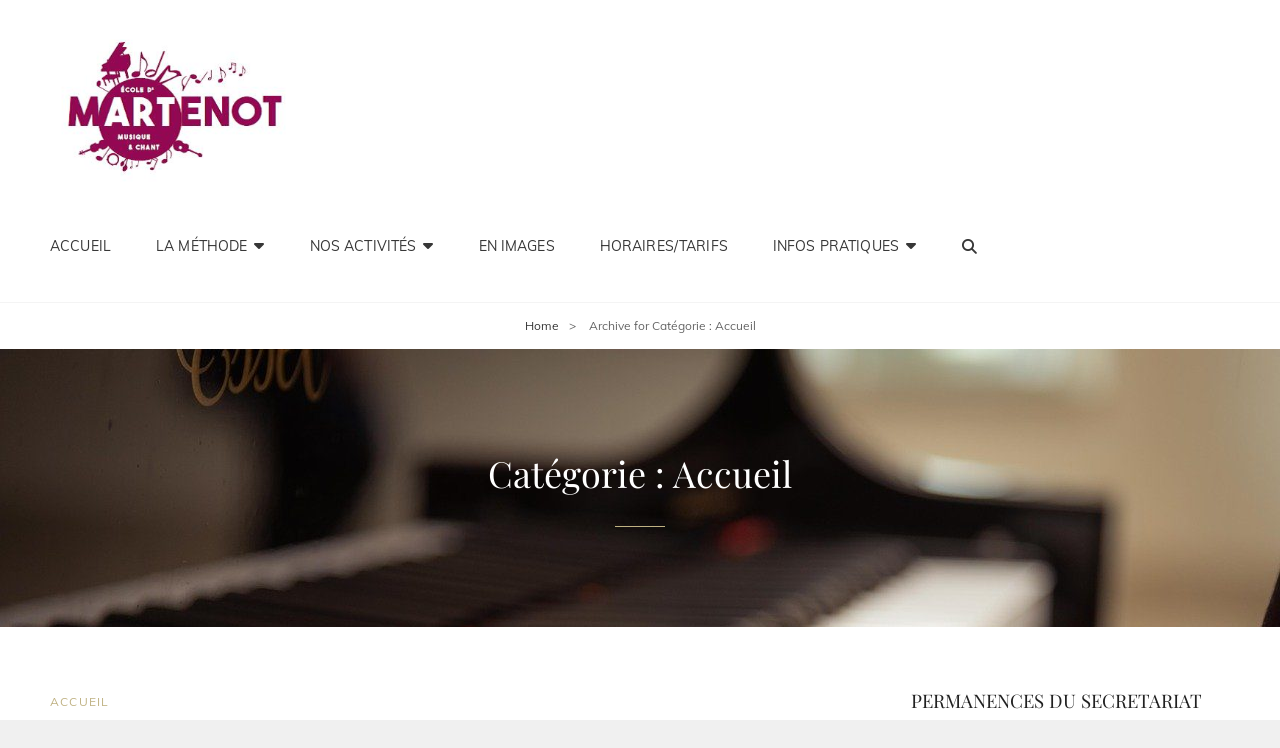

--- FILE ---
content_type: text/html; charset=UTF-8
request_url: https://www.ecole-musique-martenot.fr/category/accueil
body_size: 13036
content:
<!doctype html>
<html lang="fr-FR">
<head>
	<meta charset="UTF-8">
	<meta name="viewport" content="width=device-width, initial-scale=1">
	<link rel="profile" href="http://gmpg.org/xfn/11">
	<script>(function(html){html.className = html.className.replace(/\bno-js\b/,'js')})(document.documentElement);</script>
<title>Accueil &#8211; Ecole de Musique</title>
<meta name='robots' content='max-image-preview:large' />
	<style>img:is([sizes="auto" i], [sizes^="auto," i]) { contain-intrinsic-size: 3000px 1500px }</style>
	<link rel="alternate" type="application/rss+xml" title="Ecole de Musique &raquo; Flux" href="https://www.ecole-musique-martenot.fr/feed" />
<link rel="alternate" type="application/rss+xml" title="Ecole de Musique &raquo; Flux des commentaires" href="https://www.ecole-musique-martenot.fr/comments/feed" />
<link rel="alternate" type="application/rss+xml" title="Ecole de Musique &raquo; Flux de la catégorie Accueil" href="https://www.ecole-musique-martenot.fr/category/accueil/feed" />
		<!-- This site uses the Google Analytics by MonsterInsights plugin v9.10.0 - Using Analytics tracking - https://www.monsterinsights.com/ -->
		<!-- Remarque : MonsterInsights n’est actuellement pas configuré sur ce site. Le propriétaire doit authentifier son compte Google Analytics dans les réglages de MonsterInsights.  -->
					<!-- No tracking code set -->
				<!-- / Google Analytics by MonsterInsights -->
		<script type="text/javascript">
/* <![CDATA[ */
window._wpemojiSettings = {"baseUrl":"https:\/\/s.w.org\/images\/core\/emoji\/16.0.1\/72x72\/","ext":".png","svgUrl":"https:\/\/s.w.org\/images\/core\/emoji\/16.0.1\/svg\/","svgExt":".svg","source":{"concatemoji":"https:\/\/www.ecole-musique-martenot.fr\/wp-includes\/js\/wp-emoji-release.min.js?ver=6.8.3"}};
/*! This file is auto-generated */
!function(s,n){var o,i,e;function c(e){try{var t={supportTests:e,timestamp:(new Date).valueOf()};sessionStorage.setItem(o,JSON.stringify(t))}catch(e){}}function p(e,t,n){e.clearRect(0,0,e.canvas.width,e.canvas.height),e.fillText(t,0,0);var t=new Uint32Array(e.getImageData(0,0,e.canvas.width,e.canvas.height).data),a=(e.clearRect(0,0,e.canvas.width,e.canvas.height),e.fillText(n,0,0),new Uint32Array(e.getImageData(0,0,e.canvas.width,e.canvas.height).data));return t.every(function(e,t){return e===a[t]})}function u(e,t){e.clearRect(0,0,e.canvas.width,e.canvas.height),e.fillText(t,0,0);for(var n=e.getImageData(16,16,1,1),a=0;a<n.data.length;a++)if(0!==n.data[a])return!1;return!0}function f(e,t,n,a){switch(t){case"flag":return n(e,"\ud83c\udff3\ufe0f\u200d\u26a7\ufe0f","\ud83c\udff3\ufe0f\u200b\u26a7\ufe0f")?!1:!n(e,"\ud83c\udde8\ud83c\uddf6","\ud83c\udde8\u200b\ud83c\uddf6")&&!n(e,"\ud83c\udff4\udb40\udc67\udb40\udc62\udb40\udc65\udb40\udc6e\udb40\udc67\udb40\udc7f","\ud83c\udff4\u200b\udb40\udc67\u200b\udb40\udc62\u200b\udb40\udc65\u200b\udb40\udc6e\u200b\udb40\udc67\u200b\udb40\udc7f");case"emoji":return!a(e,"\ud83e\udedf")}return!1}function g(e,t,n,a){var r="undefined"!=typeof WorkerGlobalScope&&self instanceof WorkerGlobalScope?new OffscreenCanvas(300,150):s.createElement("canvas"),o=r.getContext("2d",{willReadFrequently:!0}),i=(o.textBaseline="top",o.font="600 32px Arial",{});return e.forEach(function(e){i[e]=t(o,e,n,a)}),i}function t(e){var t=s.createElement("script");t.src=e,t.defer=!0,s.head.appendChild(t)}"undefined"!=typeof Promise&&(o="wpEmojiSettingsSupports",i=["flag","emoji"],n.supports={everything:!0,everythingExceptFlag:!0},e=new Promise(function(e){s.addEventListener("DOMContentLoaded",e,{once:!0})}),new Promise(function(t){var n=function(){try{var e=JSON.parse(sessionStorage.getItem(o));if("object"==typeof e&&"number"==typeof e.timestamp&&(new Date).valueOf()<e.timestamp+604800&&"object"==typeof e.supportTests)return e.supportTests}catch(e){}return null}();if(!n){if("undefined"!=typeof Worker&&"undefined"!=typeof OffscreenCanvas&&"undefined"!=typeof URL&&URL.createObjectURL&&"undefined"!=typeof Blob)try{var e="postMessage("+g.toString()+"("+[JSON.stringify(i),f.toString(),p.toString(),u.toString()].join(",")+"));",a=new Blob([e],{type:"text/javascript"}),r=new Worker(URL.createObjectURL(a),{name:"wpTestEmojiSupports"});return void(r.onmessage=function(e){c(n=e.data),r.terminate(),t(n)})}catch(e){}c(n=g(i,f,p,u))}t(n)}).then(function(e){for(var t in e)n.supports[t]=e[t],n.supports.everything=n.supports.everything&&n.supports[t],"flag"!==t&&(n.supports.everythingExceptFlag=n.supports.everythingExceptFlag&&n.supports[t]);n.supports.everythingExceptFlag=n.supports.everythingExceptFlag&&!n.supports.flag,n.DOMReady=!1,n.readyCallback=function(){n.DOMReady=!0}}).then(function(){return e}).then(function(){var e;n.supports.everything||(n.readyCallback(),(e=n.source||{}).concatemoji?t(e.concatemoji):e.wpemoji&&e.twemoji&&(t(e.twemoji),t(e.wpemoji)))}))}((window,document),window._wpemojiSettings);
/* ]]> */
</script>
<style id='wp-emoji-styles-inline-css' type='text/css'>

	img.wp-smiley, img.emoji {
		display: inline !important;
		border: none !important;
		box-shadow: none !important;
		height: 1em !important;
		width: 1em !important;
		margin: 0 0.07em !important;
		vertical-align: -0.1em !important;
		background: none !important;
		padding: 0 !important;
	}
</style>
<link rel='stylesheet' id='wp-block-library-css' href='https://www.ecole-musique-martenot.fr/wp-includes/css/dist/block-library/style.min.css?ver=6.8.3' type='text/css' media='all' />
<style id='wp-block-library-theme-inline-css' type='text/css'>
.wp-block-audio :where(figcaption){color:#555;font-size:13px;text-align:center}.is-dark-theme .wp-block-audio :where(figcaption){color:#ffffffa6}.wp-block-audio{margin:0 0 1em}.wp-block-code{border:1px solid #ccc;border-radius:4px;font-family:Menlo,Consolas,monaco,monospace;padding:.8em 1em}.wp-block-embed :where(figcaption){color:#555;font-size:13px;text-align:center}.is-dark-theme .wp-block-embed :where(figcaption){color:#ffffffa6}.wp-block-embed{margin:0 0 1em}.blocks-gallery-caption{color:#555;font-size:13px;text-align:center}.is-dark-theme .blocks-gallery-caption{color:#ffffffa6}:root :where(.wp-block-image figcaption){color:#555;font-size:13px;text-align:center}.is-dark-theme :root :where(.wp-block-image figcaption){color:#ffffffa6}.wp-block-image{margin:0 0 1em}.wp-block-pullquote{border-bottom:4px solid;border-top:4px solid;color:currentColor;margin-bottom:1.75em}.wp-block-pullquote cite,.wp-block-pullquote footer,.wp-block-pullquote__citation{color:currentColor;font-size:.8125em;font-style:normal;text-transform:uppercase}.wp-block-quote{border-left:.25em solid;margin:0 0 1.75em;padding-left:1em}.wp-block-quote cite,.wp-block-quote footer{color:currentColor;font-size:.8125em;font-style:normal;position:relative}.wp-block-quote:where(.has-text-align-right){border-left:none;border-right:.25em solid;padding-left:0;padding-right:1em}.wp-block-quote:where(.has-text-align-center){border:none;padding-left:0}.wp-block-quote.is-large,.wp-block-quote.is-style-large,.wp-block-quote:where(.is-style-plain){border:none}.wp-block-search .wp-block-search__label{font-weight:700}.wp-block-search__button{border:1px solid #ccc;padding:.375em .625em}:where(.wp-block-group.has-background){padding:1.25em 2.375em}.wp-block-separator.has-css-opacity{opacity:.4}.wp-block-separator{border:none;border-bottom:2px solid;margin-left:auto;margin-right:auto}.wp-block-separator.has-alpha-channel-opacity{opacity:1}.wp-block-separator:not(.is-style-wide):not(.is-style-dots){width:100px}.wp-block-separator.has-background:not(.is-style-dots){border-bottom:none;height:1px}.wp-block-separator.has-background:not(.is-style-wide):not(.is-style-dots){height:2px}.wp-block-table{margin:0 0 1em}.wp-block-table td,.wp-block-table th{word-break:normal}.wp-block-table :where(figcaption){color:#555;font-size:13px;text-align:center}.is-dark-theme .wp-block-table :where(figcaption){color:#ffffffa6}.wp-block-video :where(figcaption){color:#555;font-size:13px;text-align:center}.is-dark-theme .wp-block-video :where(figcaption){color:#ffffffa6}.wp-block-video{margin:0 0 1em}:root :where(.wp-block-template-part.has-background){margin-bottom:0;margin-top:0;padding:1.25em 2.375em}
</style>
<style id='classic-theme-styles-inline-css' type='text/css'>
/*! This file is auto-generated */
.wp-block-button__link{color:#fff;background-color:#32373c;border-radius:9999px;box-shadow:none;text-decoration:none;padding:calc(.667em + 2px) calc(1.333em + 2px);font-size:1.125em}.wp-block-file__button{background:#32373c;color:#fff;text-decoration:none}
</style>
<style id='global-styles-inline-css' type='text/css'>
:root{--wp--preset--aspect-ratio--square: 1;--wp--preset--aspect-ratio--4-3: 4/3;--wp--preset--aspect-ratio--3-4: 3/4;--wp--preset--aspect-ratio--3-2: 3/2;--wp--preset--aspect-ratio--2-3: 2/3;--wp--preset--aspect-ratio--16-9: 16/9;--wp--preset--aspect-ratio--9-16: 9/16;--wp--preset--color--black: #000000;--wp--preset--color--cyan-bluish-gray: #abb8c3;--wp--preset--color--white: #ffffff;--wp--preset--color--pale-pink: #f78da7;--wp--preset--color--vivid-red: #cf2e2e;--wp--preset--color--luminous-vivid-orange: #ff6900;--wp--preset--color--luminous-vivid-amber: #fcb900;--wp--preset--color--light-green-cyan: #7bdcb5;--wp--preset--color--vivid-green-cyan: #00d084;--wp--preset--color--pale-cyan-blue: #8ed1fc;--wp--preset--color--vivid-cyan-blue: #0693e3;--wp--preset--color--vivid-purple: #9b51e0;--wp--preset--color--medium-black: #676767;--wp--preset--color--gray: #f4f4f4;--wp--preset--color--gold: #c0b283;--wp--preset--color--red: #ff6465;--wp--preset--color--turquoise: #15aebf;--wp--preset--color--blue: #3498dc;--wp--preset--gradient--vivid-cyan-blue-to-vivid-purple: linear-gradient(135deg,rgba(6,147,227,1) 0%,rgb(155,81,224) 100%);--wp--preset--gradient--light-green-cyan-to-vivid-green-cyan: linear-gradient(135deg,rgb(122,220,180) 0%,rgb(0,208,130) 100%);--wp--preset--gradient--luminous-vivid-amber-to-luminous-vivid-orange: linear-gradient(135deg,rgba(252,185,0,1) 0%,rgba(255,105,0,1) 100%);--wp--preset--gradient--luminous-vivid-orange-to-vivid-red: linear-gradient(135deg,rgba(255,105,0,1) 0%,rgb(207,46,46) 100%);--wp--preset--gradient--very-light-gray-to-cyan-bluish-gray: linear-gradient(135deg,rgb(238,238,238) 0%,rgb(169,184,195) 100%);--wp--preset--gradient--cool-to-warm-spectrum: linear-gradient(135deg,rgb(74,234,220) 0%,rgb(151,120,209) 20%,rgb(207,42,186) 40%,rgb(238,44,130) 60%,rgb(251,105,98) 80%,rgb(254,248,76) 100%);--wp--preset--gradient--blush-light-purple: linear-gradient(135deg,rgb(255,206,236) 0%,rgb(152,150,240) 100%);--wp--preset--gradient--blush-bordeaux: linear-gradient(135deg,rgb(254,205,165) 0%,rgb(254,45,45) 50%,rgb(107,0,62) 100%);--wp--preset--gradient--luminous-dusk: linear-gradient(135deg,rgb(255,203,112) 0%,rgb(199,81,192) 50%,rgb(65,88,208) 100%);--wp--preset--gradient--pale-ocean: linear-gradient(135deg,rgb(255,245,203) 0%,rgb(182,227,212) 50%,rgb(51,167,181) 100%);--wp--preset--gradient--electric-grass: linear-gradient(135deg,rgb(202,248,128) 0%,rgb(113,206,126) 100%);--wp--preset--gradient--midnight: linear-gradient(135deg,rgb(2,3,129) 0%,rgb(40,116,252) 100%);--wp--preset--font-size--small: 14px;--wp--preset--font-size--medium: 20px;--wp--preset--font-size--large: 48px;--wp--preset--font-size--x-large: 42px;--wp--preset--font-size--normal: 18px;--wp--preset--font-size--huge: 72px;--wp--preset--spacing--20: 0.44rem;--wp--preset--spacing--30: 0.67rem;--wp--preset--spacing--40: 1rem;--wp--preset--spacing--50: 1.5rem;--wp--preset--spacing--60: 2.25rem;--wp--preset--spacing--70: 3.38rem;--wp--preset--spacing--80: 5.06rem;--wp--preset--shadow--natural: 6px 6px 9px rgba(0, 0, 0, 0.2);--wp--preset--shadow--deep: 12px 12px 50px rgba(0, 0, 0, 0.4);--wp--preset--shadow--sharp: 6px 6px 0px rgba(0, 0, 0, 0.2);--wp--preset--shadow--outlined: 6px 6px 0px -3px rgba(255, 255, 255, 1), 6px 6px rgba(0, 0, 0, 1);--wp--preset--shadow--crisp: 6px 6px 0px rgba(0, 0, 0, 1);}:where(.is-layout-flex){gap: 0.5em;}:where(.is-layout-grid){gap: 0.5em;}body .is-layout-flex{display: flex;}.is-layout-flex{flex-wrap: wrap;align-items: center;}.is-layout-flex > :is(*, div){margin: 0;}body .is-layout-grid{display: grid;}.is-layout-grid > :is(*, div){margin: 0;}:where(.wp-block-columns.is-layout-flex){gap: 2em;}:where(.wp-block-columns.is-layout-grid){gap: 2em;}:where(.wp-block-post-template.is-layout-flex){gap: 1.25em;}:where(.wp-block-post-template.is-layout-grid){gap: 1.25em;}.has-black-color{color: var(--wp--preset--color--black) !important;}.has-cyan-bluish-gray-color{color: var(--wp--preset--color--cyan-bluish-gray) !important;}.has-white-color{color: var(--wp--preset--color--white) !important;}.has-pale-pink-color{color: var(--wp--preset--color--pale-pink) !important;}.has-vivid-red-color{color: var(--wp--preset--color--vivid-red) !important;}.has-luminous-vivid-orange-color{color: var(--wp--preset--color--luminous-vivid-orange) !important;}.has-luminous-vivid-amber-color{color: var(--wp--preset--color--luminous-vivid-amber) !important;}.has-light-green-cyan-color{color: var(--wp--preset--color--light-green-cyan) !important;}.has-vivid-green-cyan-color{color: var(--wp--preset--color--vivid-green-cyan) !important;}.has-pale-cyan-blue-color{color: var(--wp--preset--color--pale-cyan-blue) !important;}.has-vivid-cyan-blue-color{color: var(--wp--preset--color--vivid-cyan-blue) !important;}.has-vivid-purple-color{color: var(--wp--preset--color--vivid-purple) !important;}.has-black-background-color{background-color: var(--wp--preset--color--black) !important;}.has-cyan-bluish-gray-background-color{background-color: var(--wp--preset--color--cyan-bluish-gray) !important;}.has-white-background-color{background-color: var(--wp--preset--color--white) !important;}.has-pale-pink-background-color{background-color: var(--wp--preset--color--pale-pink) !important;}.has-vivid-red-background-color{background-color: var(--wp--preset--color--vivid-red) !important;}.has-luminous-vivid-orange-background-color{background-color: var(--wp--preset--color--luminous-vivid-orange) !important;}.has-luminous-vivid-amber-background-color{background-color: var(--wp--preset--color--luminous-vivid-amber) !important;}.has-light-green-cyan-background-color{background-color: var(--wp--preset--color--light-green-cyan) !important;}.has-vivid-green-cyan-background-color{background-color: var(--wp--preset--color--vivid-green-cyan) !important;}.has-pale-cyan-blue-background-color{background-color: var(--wp--preset--color--pale-cyan-blue) !important;}.has-vivid-cyan-blue-background-color{background-color: var(--wp--preset--color--vivid-cyan-blue) !important;}.has-vivid-purple-background-color{background-color: var(--wp--preset--color--vivid-purple) !important;}.has-black-border-color{border-color: var(--wp--preset--color--black) !important;}.has-cyan-bluish-gray-border-color{border-color: var(--wp--preset--color--cyan-bluish-gray) !important;}.has-white-border-color{border-color: var(--wp--preset--color--white) !important;}.has-pale-pink-border-color{border-color: var(--wp--preset--color--pale-pink) !important;}.has-vivid-red-border-color{border-color: var(--wp--preset--color--vivid-red) !important;}.has-luminous-vivid-orange-border-color{border-color: var(--wp--preset--color--luminous-vivid-orange) !important;}.has-luminous-vivid-amber-border-color{border-color: var(--wp--preset--color--luminous-vivid-amber) !important;}.has-light-green-cyan-border-color{border-color: var(--wp--preset--color--light-green-cyan) !important;}.has-vivid-green-cyan-border-color{border-color: var(--wp--preset--color--vivid-green-cyan) !important;}.has-pale-cyan-blue-border-color{border-color: var(--wp--preset--color--pale-cyan-blue) !important;}.has-vivid-cyan-blue-border-color{border-color: var(--wp--preset--color--vivid-cyan-blue) !important;}.has-vivid-purple-border-color{border-color: var(--wp--preset--color--vivid-purple) !important;}.has-vivid-cyan-blue-to-vivid-purple-gradient-background{background: var(--wp--preset--gradient--vivid-cyan-blue-to-vivid-purple) !important;}.has-light-green-cyan-to-vivid-green-cyan-gradient-background{background: var(--wp--preset--gradient--light-green-cyan-to-vivid-green-cyan) !important;}.has-luminous-vivid-amber-to-luminous-vivid-orange-gradient-background{background: var(--wp--preset--gradient--luminous-vivid-amber-to-luminous-vivid-orange) !important;}.has-luminous-vivid-orange-to-vivid-red-gradient-background{background: var(--wp--preset--gradient--luminous-vivid-orange-to-vivid-red) !important;}.has-very-light-gray-to-cyan-bluish-gray-gradient-background{background: var(--wp--preset--gradient--very-light-gray-to-cyan-bluish-gray) !important;}.has-cool-to-warm-spectrum-gradient-background{background: var(--wp--preset--gradient--cool-to-warm-spectrum) !important;}.has-blush-light-purple-gradient-background{background: var(--wp--preset--gradient--blush-light-purple) !important;}.has-blush-bordeaux-gradient-background{background: var(--wp--preset--gradient--blush-bordeaux) !important;}.has-luminous-dusk-gradient-background{background: var(--wp--preset--gradient--luminous-dusk) !important;}.has-pale-ocean-gradient-background{background: var(--wp--preset--gradient--pale-ocean) !important;}.has-electric-grass-gradient-background{background: var(--wp--preset--gradient--electric-grass) !important;}.has-midnight-gradient-background{background: var(--wp--preset--gradient--midnight) !important;}.has-small-font-size{font-size: var(--wp--preset--font-size--small) !important;}.has-medium-font-size{font-size: var(--wp--preset--font-size--medium) !important;}.has-large-font-size{font-size: var(--wp--preset--font-size--large) !important;}.has-x-large-font-size{font-size: var(--wp--preset--font-size--x-large) !important;}
:where(.wp-block-post-template.is-layout-flex){gap: 1.25em;}:where(.wp-block-post-template.is-layout-grid){gap: 1.25em;}
:where(.wp-block-columns.is-layout-flex){gap: 2em;}:where(.wp-block-columns.is-layout-grid){gap: 2em;}
:root :where(.wp-block-pullquote){font-size: 1.5em;line-height: 1.6;}
</style>
<link rel='stylesheet' id='my-music-band-fonts-css' href='https://www.ecole-musique-martenot.fr/wp-content/fonts/30813453a612ade08ddec5e01766ff65.css' type='text/css' media='all' />
<link rel='stylesheet' id='my-music-band-style-css' href='https://www.ecole-musique-martenot.fr/wp-content/themes/my-music-band/style.css?ver=20250601-204340' type='text/css' media='all' />
<style id='my-music-band-style-inline-css' type='text/css'>
#portfolio-content-section.background-image {  background-image: url("https://www.ecole-musique-martenot.fr/wp-content/themes/my-music-band/assets/images/portfolio-section-bg.jpg");}
#testimonial-content-section.background-image {  background-image: url("https://www.ecole-musique-martenot.fr/wp-content/themes/my-music-band/assets/images/testimonial-bg.jpg");}
</style>
<link rel='stylesheet' id='my-music-band-block-style-css' href='https://www.ecole-musique-martenot.fr/wp-content/themes/my-music-band/assets/css/blocks.css?ver=1.0' type='text/css' media='all' />
<link rel='stylesheet' id='font-awesome-css' href='https://www.ecole-musique-martenot.fr/wp-content/themes/my-music-band/assets/css/font-awesome/css/all.min.css?ver=6.7.2' type='text/css' media='all' />
<link rel='stylesheet' id='simple-social-icons-font-css' href='https://www.ecole-musique-martenot.fr/wp-content/plugins/simple-social-icons/css/style.css?ver=3.0.2' type='text/css' media='all' />
<!--[if lt IE 9]>
<script type="text/javascript" src="https://www.ecole-musique-martenot.fr/wp-content/themes/my-music-band/assets/js/html5.min.js?ver=3.7.3" id="my-music-band-html5-js"></script>
<![endif]-->
<script type="text/javascript" src="https://www.ecole-musique-martenot.fr/wp-content/plugins/wp-jquery-update-test/assets/jquery-4.0.0-beta.2.js?ver=4.0.0-beta.2" id="jquery-core-js"></script>
<script type="text/javascript" src="https://www.ecole-musique-martenot.fr/wp-content/plugins/wp-jquery-update-test/assets/jquery-migrate-3.5.2.js?ver=3.5.2" id="jquery-migrate-js"></script>
<link rel="https://api.w.org/" href="https://www.ecole-musique-martenot.fr/wp-json/" /><link rel="alternate" title="JSON" type="application/json" href="https://www.ecole-musique-martenot.fr/wp-json/wp/v2/categories/1" /><link rel="EditURI" type="application/rsd+xml" title="RSD" href="https://www.ecole-musique-martenot.fr/xmlrpc.php?rsd" />
<meta name="generator" content="WordPress 6.8.3" />
<meta name="ti-site-data" content="[base64]" /><meta name="ti-site-data" content="[base64]" /><script type="application/ld+json">{"@context":"http:\/\/schema.org","@type":"BreadcrumbList","itemListElement":[{"@type":"ListItem","position":1,"item":{"@id":"https:\/\/www.ecole-musique-martenot.fr\/","name":"Home"}},{"@type":"ListItem","position":2,"item":{"name":"Archive for Cat\u00e9gorie\u00a0: <span>Accueil<\/span>"}}]}</script> 
			<style type="text/css" rel="header-image">
				.custom-header .wrapper:before {
					background-image: url( https://www.ecole-musique-martenot.fr/wp-content/uploads/2021/11/cropped-piano-3957650_1280.jpg);
					background-position: center top;
					background-repeat: no-repeat;
					background-size: cover;
				}
			</style>
				<style type="text/css">
					.site-title,
			.site-description {
				position: absolute;
				clip: rect(1px, 1px, 1px, 1px);
			}
				</style>
		<style type="text/css" id="custom-background-css">
body.custom-background { background-color: #f0f0f0; }
</style>
	</head>

<body class="archive category category-accueil category-1 custom-background wp-custom-logo wp-embed-responsive wp-theme-my-music-band metaslider-plugin hfeed fluid-layout navigation-classic two-columns-layout content-left excerpt-image-top header-media-fluid has-header-media">


<div id="page" class="site">
	<a class="skip-link screen-reader-text" href="#content">Skip to content</a>

	
	<header id="masthead" class="site-header">
		<div class="site-header-main">
			<div class="wrapper">
				
<div class="site-branding">
	<a href="https://www.ecole-musique-martenot.fr/" class="custom-logo-link" rel="home"><img width="340" height="220" src="https://www.ecole-musique-martenot.fr/wp-content/uploads/2021/01/LOGO-MARTENOT-4.png" class="custom-logo" alt="Ecole de Musique" decoding="async" fetchpriority="high" srcset="https://www.ecole-musique-martenot.fr/wp-content/uploads/2021/01/LOGO-MARTENOT-4.png 340w, https://www.ecole-musique-martenot.fr/wp-content/uploads/2021/01/LOGO-MARTENOT-4-300x194.png 300w" sizes="(max-width: 340px) 100vw, 340px" /></a>
	<div class="site-identity">
					<p class="site-title"><a href="https://www.ecole-musique-martenot.fr/" rel="home">Ecole de Musique</a></p>
					<p class="site-description">La musique est un art. La pédagogie aussi.</p>
			</div><!-- .site-branding-text-->
</div><!-- .site-branding -->
					<div id="site-header-menu" class="site-header-menu">
		<div id="primary-menu-wrapper" class="menu-wrapper">
			<div class="menu-toggle-wrapper">
				<button id="menu-toggle" class="menu-toggle" aria-controls="top-menu" aria-expanded="false"></span><span class="menu-label">Menu</span></button><!-- .menu-toggle -->
			</div><!-- .menu-toggle-wrapper -->

			<div class="menu-inside-wrapper">
				
					<nav id="site-navigation" class="main-navigation" role="navigation" aria-label="Primary Menu">
						<ul id="primary-menu" class="menu nav-menu"><li id="menu-item-687" class="menu-item menu-item-type-post_type menu-item-object-page menu-item-home menu-item-687"><a href="https://www.ecole-musique-martenot.fr/">Accueil</a></li>
<li id="menu-item-733" class="menu-item menu-item-type-custom menu-item-object-custom menu-item-has-children menu-item-733"><a>La méthode</a>
<ul class="sub-menu">
	<li id="menu-item-2054" class="menu-item menu-item-type-post_type menu-item-object-page menu-item-2054"><a href="https://www.ecole-musique-martenot.fr/la-methode/cursus">Cursus</a></li>
	<li id="menu-item-694" class="menu-item menu-item-type-post_type menu-item-object-page menu-item-694"><a href="https://www.ecole-musique-martenot.fr/la-methode">La méthode Martenot</a></li>
	<li id="menu-item-697" class="menu-item menu-item-type-post_type menu-item-object-page menu-item-697"><a href="https://www.ecole-musique-martenot.fr/les-origines-de-la-pedagogie-martenot">Les Origines De La Pédagogie Martenot</a></li>
	<li id="menu-item-696" class="menu-item menu-item-type-post_type menu-item-object-page menu-item-696"><a href="https://www.ecole-musique-martenot.fr/la-richesse-de-la-methode-martenot">La Richesse De La Méthode Martenot</a></li>
</ul>
</li>
<li id="menu-item-2708" class="menu-item menu-item-type-custom menu-item-object-custom menu-item-has-children menu-item-2708"><a>Nos Activités</a>
<ul class="sub-menu">
	<li id="menu-item-688" class="menu-item menu-item-type-post_type menu-item-object-page menu-item-has-children menu-item-688"><a href="https://www.ecole-musique-martenot.fr/chant-prenatal">Les 0/5 ans</a>
	<ul class="sub-menu">
		<li id="menu-item-1466" class="menu-item menu-item-type-post_type menu-item-object-page menu-item-1466"><a href="https://www.ecole-musique-martenot.fr/chant-prenatal">Chant Prénatal</a></li>
		<li id="menu-item-691" class="menu-item menu-item-type-post_type menu-item-object-page menu-item-691"><a href="https://www.ecole-musique-martenot.fr/eveil">Eveil Musical</a></li>
	</ul>
</li>
	<li id="menu-item-734" class="menu-item menu-item-type-custom menu-item-object-custom menu-item-has-children menu-item-734"><a>Les + de 6 ans</a>
	<ul class="sub-menu">
		<li id="menu-item-703" class="menu-item menu-item-type-post_type menu-item-object-page menu-item-703"><a href="https://www.ecole-musique-martenot.fr/cours-dinstruments">Cours D&rsquo;Instruments De Musique</a></li>
		<li id="menu-item-702" class="menu-item menu-item-type-post_type menu-item-object-page menu-item-702"><a href="https://www.ecole-musique-martenot.fr/solfege">Solfège</a></li>
	</ul>
</li>
	<li id="menu-item-2710" class="menu-item menu-item-type-custom menu-item-object-custom menu-item-has-children menu-item-2710"><a>Ados &#8211; Adultes</a>
	<ul class="sub-menu">
		<li id="menu-item-1499" class="menu-item menu-item-type-post_type menu-item-object-page menu-item-1499"><a href="https://www.ecole-musique-martenot.fr/solfege-et-instruments">Solfège Et Instruments</a></li>
		<li id="menu-item-689" class="menu-item menu-item-type-post_type menu-item-object-page menu-item-689"><a href="https://www.ecole-musique-martenot.fr/cours-de-chant">Chant</a></li>
		<li id="menu-item-700" class="menu-item menu-item-type-post_type menu-item-object-page menu-item-700"><a href="https://www.ecole-musique-martenot.fr/relaxation">Relaxation</a></li>
		<li id="menu-item-1465" class="menu-item menu-item-type-post_type menu-item-object-page menu-item-1465"><a href="https://www.ecole-musique-martenot.fr/ados-adultes">Cours de chant collectif</a></li>
	</ul>
</li>
	<li id="menu-item-2711" class="menu-item menu-item-type-custom menu-item-object-custom menu-item-has-children menu-item-2711"><a>La Formation Continue</a>
	<ul class="sub-menu">
		<li id="menu-item-2338" class="menu-item menu-item-type-post_type menu-item-object-page menu-item-2338"><a href="https://www.ecole-musique-martenot.fr/la-formation-professionnelle">Nos Formations</a></li>
		<li id="menu-item-2341" class="menu-item menu-item-type-post_type menu-item-object-page menu-item-2341"><a href="https://www.ecole-musique-martenot.fr/les-stages-courts-pro">La Formation Continue : Module I</a></li>
		<li id="menu-item-2342" class="menu-item menu-item-type-post_type menu-item-object-page menu-item-2342"><a href="https://www.ecole-musique-martenot.fr/la-formation-continue">La Formation Continue : Module II</a></li>
	</ul>
</li>
	<li id="menu-item-698" class="menu-item menu-item-type-post_type menu-item-object-page menu-item-698"><a href="https://www.ecole-musique-martenot.fr/les-stages-courts">Les stages courts</a></li>
	<li id="menu-item-2528" class="menu-item menu-item-type-post_type menu-item-object-page menu-item-2528"><a href="https://www.ecole-musique-martenot.fr/nos-enseignants">Nos Enseignants</a></li>
</ul>
</li>
<li id="menu-item-2960" class="menu-item menu-item-type-post_type menu-item-object-page menu-item-2960"><a href="https://www.ecole-musique-martenot.fr/en-images">En images</a></li>
<li id="menu-item-1462" class="menu-item menu-item-type-post_type menu-item-object-page menu-item-1462"><a href="https://www.ecole-musique-martenot.fr/horaires-et-tarifs">Horaires/Tarifs</a></li>
<li id="menu-item-699" class="menu-item menu-item-type-post_type menu-item-object-page menu-item-has-children menu-item-699"><a href="https://www.ecole-musique-martenot.fr/nous-contacter">Infos Pratiques</a>
<ul class="sub-menu">
	<li id="menu-item-1467" class="menu-item menu-item-type-post_type menu-item-object-page menu-item-1467"><a href="https://www.ecole-musique-martenot.fr/nous-contacter">Nous Contacter</a></li>
	<li id="menu-item-2478" class="menu-item menu-item-type-post_type menu-item-object-page menu-item-2478"><a href="https://www.ecole-musique-martenot.fr/les-antennes">Les Antennes</a></li>
	<li id="menu-item-2932" class="menu-item menu-item-type-post_type menu-item-object-page menu-item-2932"><a href="https://www.ecole-musique-martenot.fr/projet-associatif">Projet Associatif</a></li>
</ul>
</li>
</ul>
				
					</nav><!-- .main-navigation -->

				<div class="mobile-social-search">
					<div class="search-container">
						

<form role="search" method="get" class="search-form" action="https://www.ecole-musique-martenot.fr/">
	<label for="search-form-691f99f7c28f2">
		<span class="screen-reader-text">Search for:</span>
		<input type="search" id="search-form-691f99f7c28f2" class="search-field" placeholder="Search" value="" name="s" />
	</label>
	<button type="submit" class="search-submit"><span class="screen-reader-text">Search</span></button>
</form>
					</div>

					
				</div><!-- .mobile-social-search -->
			</div><!-- .menu-inside-wrapper -->
		</div><!-- #primary-menu-wrapper.menu-wrapper -->

		<div id="primary-search-wrapper" class="menu-wrapper">
			<div class="menu-toggle-wrapper">
				<button id="social-search-toggle" class="menu-toggle">
					<span class="menu-label screen-reader-text">Search</span>
				</button>
			</div><!-- .menu-toggle-wrapper -->

			<div class="menu-inside-wrapper">
				<div class="search-container">
					

<form role="search" method="get" class="search-form" action="https://www.ecole-musique-martenot.fr/">
	<label for="search-form-691f99f7c2976">
		<span class="screen-reader-text">Search for:</span>
		<input type="search" id="search-form-691f99f7c2976" class="search-field" placeholder="Search" value="" name="s" />
	</label>
	<button type="submit" class="search-submit"><span class="screen-reader-text">Search</span></button>
</form>
				</div>
			</div><!-- .menu-inside-wrapper -->
		</div><!-- #social-search-wrapper.menu-wrapper -->

		<div id="site-header-cart-wrapper" class="menu-wrapper">
		</div>
	</div><!-- .site-header-menu -->
			</div><!-- .wrapper -->
		</div><!-- .site-header-main -->
	</header><!-- #masthead -->

	<div class="below-site-header">

		
<div class="breadcrumb-area custom">
				<nav class="entry-breadcrumbs"><span class="breadcrumb"><a href="https://www.ecole-musique-martenot.fr/">Home</a><span class="sep">&gt;</span></span><span class="breadcrumb-current"><span class="archive-text"> Archive for </span>Catégorie : <span>Accueil</span></span></nav><!-- .entry-breadcrumbs -->
			</div><!-- .breadcrumb-area -->
		

		
<div class="custom-header header-media">
	<div class="wrapper">
		 
		<div class="custom-header-media">
			<img src="https://www.ecole-musique-martenot.fr/wp-content/uploads/2021/11/cropped-piano-3957650_1280.jpg"/>		</div>
		
		
		 
			<div class="custom-header-content sections header-media-section content-align-center">
				<div class="section-title-wrapper"><h2 class="entry-title section-title">Catégorie : <span>Accueil</span></h2></div>
				
							</div><!-- .custom-header-content -->
			</div><!-- .wrapper -->
</div><!-- .custom-header -->

		

		
		

		

		

		<div id="content" class="site-content">
			<div class="wrapper">

	<div id="primary" class="content-area">
		<main id="main" class="site-main">
			<div class="archive-posts-wrapper">
							
				<div class="section-content-wrapper">
					<div id="infinite-post-wrap" class="archive-post-wrap">
						
<article id="post-513" class="post-513 post type-post status-publish format-standard hentry category-accueil">
	<div class="post-wrapper hentry-inner">
		
		<div class="entry-container">
			<header class="entry-header">
				
								<div class="entry-meta">
					<span class="cat-links"><span class="screen-reader-text">Cat Links </span><a href="https://www.ecole-musique-martenot.fr/category/accueil" rel="category tag">Accueil</a></span>				</div><!-- .entry-meta -->
				
				<h2 class="entry-title"><a href="https://www.ecole-musique-martenot.fr/martenot" rel="bookmark">Eveil</a></h2>			</header><!-- .entry-header -->

			<div class="entry-content">
				<p>Témoignages de parents d&rsquo;élèves « C&rsquo;est un plaisir de partager le vécu musical de mon fils à la maison, et avec ses copains » « Voir les enfants chanter en concert m&rsquo;a donné<a href="https://www.ecole-musique-martenot.fr/martenot" class="more-link"><span class="readmore">Continue reading<span class="screen-reader-text">Eveil</span></span></a></p>
			</div><!-- .entry-content -->

			<div class="entry-footer">
								<div class="entry-meta">
					<span class="posted-on"><span class="screen-reader-text">Posted-on</span><a href="https://www.ecole-musique-martenot.fr/martenot" rel="bookmark"><time class="entry-date published" datetime="2011-06-22T17:10:03+02:00">22 juin 2011</time><time class="updated" datetime="2024-06-26T14:44:35+02:00">26 juin 2024</time></a></span><span class="byline"><span class="screen-reader-text">By line</span><span class="author vcard"><span class="screen-reader-text">Byline</span><a class="url fn n" href="https://www.ecole-musique-martenot.fr/author">admin</a></span></span>				</div><!-- .entry-meta -->
							</div>
		</div><!-- .entry-container -->
	</div><!-- .hentry-inner -->
</article><!-- #post-513 -->
<article id="post-210" class="post-210 post type-post status-publish format-standard hentry category-accueil">
	<div class="post-wrapper hentry-inner">
		
		<div class="entry-container">
			<header class="entry-header">
				
								<div class="entry-meta">
					<span class="cat-links"><span class="screen-reader-text">Cat Links </span><a href="https://www.ecole-musique-martenot.fr/category/accueil" rel="category tag">Accueil</a></span>				</div><!-- .entry-meta -->
				
				<h2 class="entry-title"><a href="https://www.ecole-musique-martenot.fr/martenot" rel="bookmark">Relaxation</a></h2>			</header><!-- .entry-header -->

			<div class="entry-content">
				<p>Méthode de travail : •    Élargir et approfondir l&rsquo;image de soi, •    Éduquer le sens kinesthésique, •   Différencier les formes d&rsquo;attention et de curiosité, •    Affiner la conscience et la<a href="https://www.ecole-musique-martenot.fr/martenot" class="more-link"><span class="readmore">Continue reading<span class="screen-reader-text">Relaxation</span></span></a></p>
			</div><!-- .entry-content -->

			<div class="entry-footer">
								<div class="entry-meta">
					<span class="posted-on"><span class="screen-reader-text">Posted-on</span><a href="https://www.ecole-musique-martenot.fr/martenot" rel="bookmark"><time class="entry-date published" datetime="2010-05-25T19:33:17+02:00">25 mai 2010</time><time class="updated" datetime="2011-07-01T11:53:35+02:00">1 juillet 2011</time></a></span><span class="byline"><span class="screen-reader-text">By line</span><span class="author vcard"><span class="screen-reader-text">Byline</span><a class="url fn n" href="https://www.ecole-musique-martenot.fr/author">admin</a></span></span>				</div><!-- .entry-meta -->
							</div>
		</div><!-- .entry-container -->
	</div><!-- .hentry-inner -->
</article><!-- #post-210 -->					</div><!-- .archive-post-wrap -->
				</div><!-- .section-content-wrap -->

							</div><!-- .archive-posts-wrapper -->
		</main><!-- #main -->
	</div><!-- #primary -->


<aside id="secondary" class="widget-area sidebar">
	<section id="block-2" class="widget widget_block">
<h3 class="wp-block-heading">PERMANENCES DU SECRETARIAT</h3>
</section><section id="block-3" class="widget widget_block">
<h4 class="wp-block-heading"><span style="color: #800080;">Par téléphone les lundi, mardi, jeudi, vendredi de 9h30 à 11h30 </span>. En dehors de ces horaires, merci de laisser un mail à secretariat@martenot35.fr</h4>
</section><section id="block-4" class="widget widget_block">
<h4 class="wp-block-heading"><span style="color: #800080;">En présentiel sur rendez-vous au <span style="color: #800080;">06 45 69 44 46 ou à secretariat@martenot35.fr</span></span></h4>
</section><section id="block-5" class="widget widget_block">
<h3 class="wp-block-heading">Martenot c'est aussi : </h3>
</section><section id="block-6" class="widget widget_block">
<h4 class="wp-block-heading"><span style="color: #800080;">Des cours de solfège jusqu'au niveau fin de 2ème cycle pour adolescents et adultes !!  </span></h4>
</section><section id="block-19" class="widget widget_block">
<h4 class="wp-block-heading"><span style="color: #800080;">Ensembles vocaux :  Cant'ados / jeunes adultes /adultes</span></h4>
</section><section id="block-8" class="widget widget_block">
<h4 class="wp-block-heading"><span style="color: #800080;">Des ateliers Chant prénatal - sur demande</span></h4>
</section><section id="block-9" class="widget widget_block">
<h3 class="wp-block-heading">FORMATION PRO </h3>
</section><section id="block-10" class="widget widget_block">
<h4 class="wp-block-heading"><span style="color: #800080;">Voir sur l'onglet Se Former Module I</span></h4>
</section><section id="block-11" class="widget widget_block">
<h4 class="wp-block-heading"><span style="color: #800080;"> Principes Fondamentaux : 30 juin au 2 juillet 2025</span></h4>
</section><section id="block-12" class="widget widget_block">
<h4 class="wp-block-heading"><span style="color: #800080;"> L'Oreille et la voix : 3 au 5 juillet 2025</span></h4>
</section><section id="block-13" class="widget widget_block">
<h4 class="wp-block-heading"><span style="color: #800080;">Envie de rythme : <span style="color: #800080;">20 au 22 octobre 2025</span></span></h4>
</section><section id="block-14" class="widget widget_block widget_text">
<p><a title="stages courts pro" href="http://www.ecole-musique-martenot.fr/les-stages-courts-pro">Plus d'info</a></p>
</section><section id="block-15" class="widget widget_block">
<h3 class="wp-block-heading">Autres stages courts Amateurs </h3>
</section><section id="block-16" class="widget widget_block widget_text">
<p><a title="stages courts" href="http://www.ecole-musique-martenot.fr/les-stages-courts">Plus d'info</a></p>
</section><section id="block-17" class="widget widget_block widget_text">
<p class="has-text-align-center"><br class="Apple-interchange-newline">
</p>
</section><section id="text-5" class="widget widget_text"><h2 class="widget-title">Suivez-nous sur Facebook</h2>			<div class="textwidget"><p><a href="https://www.facebook.com/profile.php?id=100008858431410">https://www.facebook.com/profile.php?id=100008858431410</a></p>
<p><img loading="lazy" decoding="async" class="wp-image-3220 alignleft" src="https://www.ecole-musique-martenot.fr/wp-content/uploads/2024/06/Facebook.png" alt="" width="76" height="68" srcset="https://www.ecole-musique-martenot.fr/wp-content/uploads/2024/06/Facebook.png 1403w, https://www.ecole-musique-martenot.fr/wp-content/uploads/2024/06/Facebook-300x269.png 300w, https://www.ecole-musique-martenot.fr/wp-content/uploads/2024/06/Facebook-1024x918.png 1024w, https://www.ecole-musique-martenot.fr/wp-content/uploads/2024/06/Facebook-768x689.png 768w" sizes="auto, (max-width: 76px) 100vw, 76px" /></p>
</div>
		</section></aside><!-- #secondary -->

			</div><!-- .wrapper -->
		</div><!-- #content -->
		

		<footer id="colophon" class="site-footer">
			

<aside class="widget-area footer-widget-area three" role="complementary">
	<div class="wrapper">
					<div class="widget-column footer-widget-1">
				<section id="media_image-4" class="widget widget_media_image"><h2 class="widget-title">Instagram</h2><a href="https://www.instagram.com/ecole_martenot/"><img width="50" height="58" src="https://www.ecole-musique-martenot.fr/wp-content/uploads/2022/07/ecole_martenot_qr-261x300.png" class="image wp-image-2771  attachment-50x58 size-50x58" alt="Instagram" style="max-width: 100%; height: auto;" title="Instagram" decoding="async" loading="lazy" srcset="https://www.ecole-musique-martenot.fr/wp-content/uploads/2022/07/ecole_martenot_qr-261x300.png 261w, https://www.ecole-musique-martenot.fr/wp-content/uploads/2022/07/ecole_martenot_qr.png 293w" sizes="auto, (max-width: 50px) 100vw, 50px" /></a></section><section id="media_image-8" class="widget widget_media_image"><h2 class="widget-title">Facebook</h2><a href="https://www.facebook.com/profile.php?id=100008858431410" target="_blank"><img width="55" height="49" src="https://www.ecole-musique-martenot.fr/wp-content/uploads/2024/06/Facebook-300x269.png" class="image wp-image-3220  attachment-55x49 size-55x49" alt="" style="max-width: 100%; height: auto;" title="Facebook" decoding="async" loading="lazy" srcset="https://www.ecole-musique-martenot.fr/wp-content/uploads/2024/06/Facebook-300x269.png 300w, https://www.ecole-musique-martenot.fr/wp-content/uploads/2024/06/Facebook-1024x918.png 1024w, https://www.ecole-musique-martenot.fr/wp-content/uploads/2024/06/Facebook-768x689.png 768w, https://www.ecole-musique-martenot.fr/wp-content/uploads/2024/06/Facebook.png 1403w" sizes="auto, (max-width: 55px) 100vw, 55px" /></a></section><section id="media_image-9" class="widget widget_media_image"><h2 class="widget-title">LinkedIn</h2><a href="https://www.linkedin.com/feed/?trk=guest_homepage-basic_google-one-tap-submit" target="_blank"><img width="45" height="45" src="https://www.ecole-musique-martenot.fr/wp-content/uploads/2024/07/linkedin-logo-hd-png-3-150x150.png" class="image wp-image-3240  attachment-45x45 size-45x45" alt="" style="max-width: 100%; height: auto;" title="LinkedIn" decoding="async" loading="lazy" srcset="https://www.ecole-musique-martenot.fr/wp-content/uploads/2024/07/linkedin-logo-hd-png-3-150x150.png 150w, https://www.ecole-musique-martenot.fr/wp-content/uploads/2024/07/linkedin-logo-hd-png-3-300x297.png 300w, https://www.ecole-musique-martenot.fr/wp-content/uploads/2024/07/linkedin-logo-hd-png-3-1024x1015.png 1024w, https://www.ecole-musique-martenot.fr/wp-content/uploads/2024/07/linkedin-logo-hd-png-3-768x761.png 768w, https://www.ecole-musique-martenot.fr/wp-content/uploads/2024/07/linkedin-logo-hd-png-3-640x640.png 640w, https://www.ecole-musique-martenot.fr/wp-content/uploads/2024/07/linkedin-logo-hd-png-3-180x180.png 180w, https://www.ecole-musique-martenot.fr/wp-content/uploads/2024/07/linkedin-logo-hd-png-3.png 1218w" sizes="auto, (max-width: 45px) 100vw, 45px" /></a></section><section id="media_image-7" class="widget widget_media_image"><h2 class="widget-title">You tube</h2><a href="https://www.youtube.com/channel/UCJ0I6ojF_JdbqpNDYWcyUJA" target="_blank"><img width="55" height="38" src="https://www.ecole-musique-martenot.fr/wp-content/uploads/2024/07/logo-you-tube-300x210.png" class="image wp-image-3239  attachment-55x38 size-55x38" alt="" style="max-width: 100%; height: auto;" title="You tube" decoding="async" loading="lazy" srcset="https://www.ecole-musique-martenot.fr/wp-content/uploads/2024/07/logo-you-tube-300x210.png 300w, https://www.ecole-musique-martenot.fr/wp-content/uploads/2024/07/logo-you-tube-1024x715.png 1024w, https://www.ecole-musique-martenot.fr/wp-content/uploads/2024/07/logo-you-tube-768x536.png 768w, https://www.ecole-musique-martenot.fr/wp-content/uploads/2024/07/logo-you-tube-1536x1073.png 1536w, https://www.ecole-musique-martenot.fr/wp-content/uploads/2024/07/logo-you-tube-2048x1431.png 2048w" sizes="auto, (max-width: 55px) 100vw, 55px" /></a></section>			</div><!-- .widget-area -->
		
					<div class="widget-column footer-widget-2">
				<section id="text-6" class="widget widget_text"><h2 class="widget-title">Nous contacter</h2>			<div class="textwidget"><p><strong>Siège social : 92, rue Eugène Pottier 35000 Rennes</strong></p>
<p><strong>Secrétariat </strong></p>
<p><strong>Téléphone : 06 45 69 44 46          </strong></p>
<p><strong>C</strong><strong>ourriel : secretariat@martenot35.fr</strong></p>
<p><strong>Directrice pédagogique </strong></p>
<p><strong>Téléphone : 06 71 13 40 67</strong><br />
<strong>Courriel :</strong> <strong>direction@martenot35.fr</strong></p>
</div>
		</section>			</div><!-- .widget-area -->
		
					<div class="widget-column footer-widget-3">
				<section id="media_gallery-7" class="widget widget_media_gallery"><h2 class="widget-title">Nos affiliations</h2><div data-carousel-extra='{"blog_id":1,"permalink":"https:\/\/www.ecole-musique-martenot.fr\/martenot"}' id='gallery-1' class='gallery galleryid-210 gallery-columns-3 gallery-size-medium'><figure class='gallery-item'>
			<div class='gallery-icon landscape'>
				<a href='https://www.ecole-musique-martenot.fr/logo-feam'><img data-attachment-id="1991" data-orig-file="https://www.ecole-musique-martenot.fr/wp-content/uploads/2019/11/LOGO-FEAM.jpg" data-orig-size="300,228" data-comments-opened="0" data-image-meta="{&quot;aperture&quot;:&quot;0&quot;,&quot;credit&quot;:&quot;Sophie Pinczon du Sel&quot;,&quot;camera&quot;:&quot;&quot;,&quot;caption&quot;:&quot;&quot;,&quot;created_timestamp&quot;:&quot;1574267141&quot;,&quot;copyright&quot;:&quot;&quot;,&quot;focal_length&quot;:&quot;0&quot;,&quot;iso&quot;:&quot;0&quot;,&quot;shutter_speed&quot;:&quot;0&quot;,&quot;title&quot;:&quot;&quot;,&quot;orientation&quot;:&quot;0&quot;}" data-image-title="LOGO FEAM" data-image-description="" data-medium-file="https://www.ecole-musique-martenot.fr/wp-content/uploads/2019/11/LOGO-FEAM-300x228.jpg" data-large-file="https://www.ecole-musique-martenot.fr/wp-content/uploads/2019/11/LOGO-FEAM.jpg" title="LOGO FEAM" width="300" height="228" src="https://www.ecole-musique-martenot.fr/wp-content/uploads/2019/11/LOGO-FEAM-300x228.jpg" class="attachment-medium size-medium" alt="" decoding="async" loading="lazy" /></a>
			</div></figure><figure class='gallery-item'>
			<div class='gallery-icon landscape'>
				<a href='https://www.ecole-musique-martenot.fr/ville-de-rennes_blanc-2'><img data-attachment-id="3052" data-orig-file="https://www.ecole-musique-martenot.fr/wp-content/uploads/2023/09/Ville-de-RENNES_Blanc-1.png" data-orig-size="895,260" data-comments-opened="0" data-image-meta="{&quot;aperture&quot;:&quot;0&quot;,&quot;credit&quot;:&quot;&quot;,&quot;camera&quot;:&quot;&quot;,&quot;caption&quot;:&quot;&quot;,&quot;created_timestamp&quot;:&quot;0&quot;,&quot;copyright&quot;:&quot;&quot;,&quot;focal_length&quot;:&quot;0&quot;,&quot;iso&quot;:&quot;0&quot;,&quot;shutter_speed&quot;:&quot;0&quot;,&quot;title&quot;:&quot;&quot;,&quot;orientation&quot;:&quot;0&quot;}" data-image-title="Ville de RENNES_Blanc" data-image-description="" data-medium-file="https://www.ecole-musique-martenot.fr/wp-content/uploads/2023/09/Ville-de-RENNES_Blanc-1-300x87.png" data-large-file="https://www.ecole-musique-martenot.fr/wp-content/uploads/2023/09/Ville-de-RENNES_Blanc-1.png" title="Ville de RENNES_Blanc" width="300" height="87" src="https://www.ecole-musique-martenot.fr/wp-content/uploads/2023/09/Ville-de-RENNES_Blanc-1-300x87.png" class="attachment-medium size-medium" alt="" decoding="async" loading="lazy" srcset="https://www.ecole-musique-martenot.fr/wp-content/uploads/2023/09/Ville-de-RENNES_Blanc-1-300x87.png 300w, https://www.ecole-musique-martenot.fr/wp-content/uploads/2023/09/Ville-de-RENNES_Blanc-1-768x223.png 768w, https://www.ecole-musique-martenot.fr/wp-content/uploads/2023/09/Ville-de-RENNES_Blanc-1.png 895w" sizes="auto, (max-width: 300px) 100vw, 300px" /></a>
			</div></figure><figure class='gallery-item'>
			<div class='gallery-icon landscape'>
				<a href='https://www.ecole-musique-martenot.fr/mda-logo-2'><img data-attachment-id="3054" data-orig-file="https://www.ecole-musique-martenot.fr/wp-content/uploads/2023/09/MDA-logo.png" data-orig-size="180,180" data-comments-opened="0" data-image-meta="{&quot;aperture&quot;:&quot;0&quot;,&quot;credit&quot;:&quot;&quot;,&quot;camera&quot;:&quot;&quot;,&quot;caption&quot;:&quot;&quot;,&quot;created_timestamp&quot;:&quot;0&quot;,&quot;copyright&quot;:&quot;&quot;,&quot;focal_length&quot;:&quot;0&quot;,&quot;iso&quot;:&quot;0&quot;,&quot;shutter_speed&quot;:&quot;0&quot;,&quot;title&quot;:&quot;&quot;,&quot;orientation&quot;:&quot;0&quot;}" data-image-title="MDA logo" data-image-description="" data-medium-file="https://www.ecole-musique-martenot.fr/wp-content/uploads/2023/09/MDA-logo.png" data-large-file="https://www.ecole-musique-martenot.fr/wp-content/uploads/2023/09/MDA-logo.png" title="MDA logo" width="180" height="180" src="https://www.ecole-musique-martenot.fr/wp-content/uploads/2023/09/MDA-logo.png" class="attachment-medium size-medium" alt="" decoding="async" loading="lazy" srcset="https://www.ecole-musique-martenot.fr/wp-content/uploads/2023/09/MDA-logo.png 180w, https://www.ecole-musique-martenot.fr/wp-content/uploads/2023/09/MDA-logo-150x150.png 150w" sizes="auto, (max-width: 180px) 100vw, 180px" /></a>
			</div></figure><figure class='gallery-item'>
			<div class='gallery-icon landscape'>
				<a href='https://www.ecole-musique-martenot.fr/sortir-logo-2'><img data-attachment-id="3055" data-orig-file="https://www.ecole-musique-martenot.fr/wp-content/uploads/2023/09/Sortir-logo.jpg" data-orig-size="382,131" data-comments-opened="0" data-image-meta="{&quot;aperture&quot;:&quot;0&quot;,&quot;credit&quot;:&quot;&quot;,&quot;camera&quot;:&quot;&quot;,&quot;caption&quot;:&quot;&quot;,&quot;created_timestamp&quot;:&quot;0&quot;,&quot;copyright&quot;:&quot;&quot;,&quot;focal_length&quot;:&quot;0&quot;,&quot;iso&quot;:&quot;0&quot;,&quot;shutter_speed&quot;:&quot;0&quot;,&quot;title&quot;:&quot;&quot;,&quot;orientation&quot;:&quot;0&quot;}" data-image-title="Sortir logo" data-image-description="" data-medium-file="https://www.ecole-musique-martenot.fr/wp-content/uploads/2023/09/Sortir-logo-300x103.jpg" data-large-file="https://www.ecole-musique-martenot.fr/wp-content/uploads/2023/09/Sortir-logo.jpg" title="Sortir logo" width="300" height="103" src="https://www.ecole-musique-martenot.fr/wp-content/uploads/2023/09/Sortir-logo-300x103.jpg" class="attachment-medium size-medium" alt="" decoding="async" loading="lazy" srcset="https://www.ecole-musique-martenot.fr/wp-content/uploads/2023/09/Sortir-logo-300x103.jpg 300w, https://www.ecole-musique-martenot.fr/wp-content/uploads/2023/09/Sortir-logo.jpg 382w" sizes="auto, (max-width: 300px) 100vw, 300px" /></a>
			</div></figure><figure class='gallery-item'>
			<div class='gallery-icon landscape'>
				<a href='https://www.ecole-musique-martenot.fr/logo_cezam_ille_et_vilaine_compresse-2'><img data-attachment-id="3056" data-orig-file="https://www.ecole-musique-martenot.fr/wp-content/uploads/2023/09/Logo_Cezam_Ille_et_Vilaine_compresse-1.jpg" data-orig-size="448,213" data-comments-opened="0" data-image-meta="{&quot;aperture&quot;:&quot;0&quot;,&quot;credit&quot;:&quot;&quot;,&quot;camera&quot;:&quot;&quot;,&quot;caption&quot;:&quot;&quot;,&quot;created_timestamp&quot;:&quot;0&quot;,&quot;copyright&quot;:&quot;&quot;,&quot;focal_length&quot;:&quot;0&quot;,&quot;iso&quot;:&quot;0&quot;,&quot;shutter_speed&quot;:&quot;0&quot;,&quot;title&quot;:&quot;&quot;,&quot;orientation&quot;:&quot;1&quot;}" data-image-title="Logo_Cezam_Ille_et_Vilaine_compressé" data-image-description="" data-medium-file="https://www.ecole-musique-martenot.fr/wp-content/uploads/2023/09/Logo_Cezam_Ille_et_Vilaine_compresse-1-300x143.jpg" data-large-file="https://www.ecole-musique-martenot.fr/wp-content/uploads/2023/09/Logo_Cezam_Ille_et_Vilaine_compresse-1.jpg" title="Logo_Cezam_Ille_et_Vilaine_compressé" width="300" height="143" src="https://www.ecole-musique-martenot.fr/wp-content/uploads/2023/09/Logo_Cezam_Ille_et_Vilaine_compresse-1-300x143.jpg" class="attachment-medium size-medium" alt="" decoding="async" loading="lazy" srcset="https://www.ecole-musique-martenot.fr/wp-content/uploads/2023/09/Logo_Cezam_Ille_et_Vilaine_compresse-1-300x143.jpg 300w, https://www.ecole-musique-martenot.fr/wp-content/uploads/2023/09/Logo_Cezam_Ille_et_Vilaine_compresse-1.jpg 448w" sizes="auto, (max-width: 300px) 100vw, 300px" /></a>
			</div></figure><figure class='gallery-item'>
			<div class='gallery-icon landscape'>
				<a href='https://www.ecole-musique-martenot.fr/cmb-logo'><img data-attachment-id="3214" data-orig-file="https://www.ecole-musique-martenot.fr/wp-content/uploads/2024/06/CMB-LOGO.png" data-orig-size="2710,1173" data-comments-opened="0" data-image-meta="{&quot;aperture&quot;:&quot;0&quot;,&quot;credit&quot;:&quot;&quot;,&quot;camera&quot;:&quot;&quot;,&quot;caption&quot;:&quot;&quot;,&quot;created_timestamp&quot;:&quot;0&quot;,&quot;copyright&quot;:&quot;&quot;,&quot;focal_length&quot;:&quot;0&quot;,&quot;iso&quot;:&quot;0&quot;,&quot;shutter_speed&quot;:&quot;0&quot;,&quot;title&quot;:&quot;&quot;,&quot;orientation&quot;:&quot;0&quot;}" data-image-title="CMB LOGO" data-image-description="" data-medium-file="https://www.ecole-musique-martenot.fr/wp-content/uploads/2024/06/CMB-LOGO-300x130.png" data-large-file="https://www.ecole-musique-martenot.fr/wp-content/uploads/2024/06/CMB-LOGO-1024x443.png" title="CMB LOGO" width="300" height="130" src="https://www.ecole-musique-martenot.fr/wp-content/uploads/2024/06/CMB-LOGO-300x130.png" class="attachment-medium size-medium" alt="" decoding="async" loading="lazy" srcset="https://www.ecole-musique-martenot.fr/wp-content/uploads/2024/06/CMB-LOGO-300x130.png 300w, https://www.ecole-musique-martenot.fr/wp-content/uploads/2024/06/CMB-LOGO-1024x443.png 1024w, https://www.ecole-musique-martenot.fr/wp-content/uploads/2024/06/CMB-LOGO-768x332.png 768w, https://www.ecole-musique-martenot.fr/wp-content/uploads/2024/06/CMB-LOGO-1536x665.png 1536w, https://www.ecole-musique-martenot.fr/wp-content/uploads/2024/06/CMB-LOGO-2048x886.png 2048w" sizes="auto, (max-width: 300px) 100vw, 300px" /></a>
			</div></figure><figure class='gallery-item'>
			<div class='gallery-icon landscape'>
				<a href='https://www.ecole-musique-martenot.fr/logo-saint-clement'><img data-attachment-id="3215" data-orig-file="https://www.ecole-musique-martenot.fr/wp-content/uploads/2024/06/logo-saint-clement.png" data-orig-size="637,594" data-comments-opened="0" data-image-meta="{&quot;aperture&quot;:&quot;0&quot;,&quot;credit&quot;:&quot;&quot;,&quot;camera&quot;:&quot;&quot;,&quot;caption&quot;:&quot;&quot;,&quot;created_timestamp&quot;:&quot;0&quot;,&quot;copyright&quot;:&quot;&quot;,&quot;focal_length&quot;:&quot;0&quot;,&quot;iso&quot;:&quot;0&quot;,&quot;shutter_speed&quot;:&quot;0&quot;,&quot;title&quot;:&quot;&quot;,&quot;orientation&quot;:&quot;0&quot;}" data-image-title="logo saint clément" data-image-description="" data-medium-file="https://www.ecole-musique-martenot.fr/wp-content/uploads/2024/06/logo-saint-clement-300x280.png" data-large-file="https://www.ecole-musique-martenot.fr/wp-content/uploads/2024/06/logo-saint-clement.png" title="logo saint clément" width="300" height="280" src="https://www.ecole-musique-martenot.fr/wp-content/uploads/2024/06/logo-saint-clement-300x280.png" class="attachment-medium size-medium" alt="" decoding="async" loading="lazy" srcset="https://www.ecole-musique-martenot.fr/wp-content/uploads/2024/06/logo-saint-clement-300x280.png 300w, https://www.ecole-musique-martenot.fr/wp-content/uploads/2024/06/logo-saint-clement.png 637w" sizes="auto, (max-width: 300px) 100vw, 300px" /></a>
			</div></figure><figure class='gallery-item'>
			<div class='gallery-icon landscape'>
				<a href='https://www.ecole-musique-martenot.fr/logo-fpea35-blanc'><img data-attachment-id="3216" data-orig-file="https://www.ecole-musique-martenot.fr/wp-content/uploads/2024/06/logo-fpea35-blanc.jpg" data-orig-size="225,100" data-comments-opened="0" data-image-meta="{&quot;aperture&quot;:&quot;0&quot;,&quot;credit&quot;:&quot;&quot;,&quot;camera&quot;:&quot;&quot;,&quot;caption&quot;:&quot;&quot;,&quot;created_timestamp&quot;:&quot;0&quot;,&quot;copyright&quot;:&quot;&quot;,&quot;focal_length&quot;:&quot;0&quot;,&quot;iso&quot;:&quot;0&quot;,&quot;shutter_speed&quot;:&quot;0&quot;,&quot;title&quot;:&quot;&quot;,&quot;orientation&quot;:&quot;0&quot;}" data-image-title="logo fpea35 blanc" data-image-description="" data-medium-file="https://www.ecole-musique-martenot.fr/wp-content/uploads/2024/06/logo-fpea35-blanc.jpg" data-large-file="https://www.ecole-musique-martenot.fr/wp-content/uploads/2024/06/logo-fpea35-blanc.jpg" title="logo fpea35 blanc" width="225" height="100" src="https://www.ecole-musique-martenot.fr/wp-content/uploads/2024/06/logo-fpea35-blanc.jpg" class="attachment-medium size-medium" alt="" decoding="async" loading="lazy" /></a>
			</div></figure><figure class='gallery-item'>
			<div class='gallery-icon portrait'>
				<a href='https://www.ecole-musique-martenot.fr/logo-jean-bosco'><img data-attachment-id="3217" data-orig-file="https://www.ecole-musique-martenot.fr/wp-content/uploads/2024/06/logo-jean-bosco.png" data-orig-size="171,225" data-comments-opened="0" data-image-meta="{&quot;aperture&quot;:&quot;0&quot;,&quot;credit&quot;:&quot;&quot;,&quot;camera&quot;:&quot;&quot;,&quot;caption&quot;:&quot;&quot;,&quot;created_timestamp&quot;:&quot;0&quot;,&quot;copyright&quot;:&quot;&quot;,&quot;focal_length&quot;:&quot;0&quot;,&quot;iso&quot;:&quot;0&quot;,&quot;shutter_speed&quot;:&quot;0&quot;,&quot;title&quot;:&quot;&quot;,&quot;orientation&quot;:&quot;0&quot;}" data-image-title="logo jean bosco" data-image-description="" data-medium-file="https://www.ecole-musique-martenot.fr/wp-content/uploads/2024/06/logo-jean-bosco.png" data-large-file="https://www.ecole-musique-martenot.fr/wp-content/uploads/2024/06/logo-jean-bosco.png" title="logo jean bosco" width="171" height="225" src="https://www.ecole-musique-martenot.fr/wp-content/uploads/2024/06/logo-jean-bosco.png" class="attachment-medium size-medium" alt="" decoding="async" loading="lazy" /></a>
			</div></figure>
		</div>
</section>			</div><!-- .widget-area -->
			</div><!-- .footer-widgets-wrapper -->
</aside><!-- .footer-widgets -->


			<div id="site-generator">
				
				
<div class="site-info">Copyright &copy; 2025 <a href="https://www.ecole-musique-martenot.fr/">Ecole de Musique</a> <span class="sep"> | </span>My Music Band&nbsp;by&nbsp;<a target="_blank" href="https://catchthemes.com/">Catch Themes</a></div><!-- .site-info -->			</div><!-- #site-generator -->
		</footer><!-- #colophon -->
	 </div><!-- .below-site-header -->
</div><!-- #page -->

<a href="#masthead" id="scrollup" class="backtotop"><span class="screen-reader-text">Scroll Up</span></a><script type="speculationrules">
{"prefetch":[{"source":"document","where":{"and":[{"href_matches":"\/*"},{"not":{"href_matches":["\/wp-*.php","\/wp-admin\/*","\/wp-content\/uploads\/*","\/wp-content\/*","\/wp-content\/plugins\/*","\/wp-content\/themes\/my-music-band\/*","\/*\\?(.+)"]}},{"not":{"selector_matches":"a[rel~=\"nofollow\"]"}},{"not":{"selector_matches":".no-prefetch, .no-prefetch a"}}]},"eagerness":"conservative"}]}
</script>
<style type="text/css" media="screen"></style><link rel='stylesheet' id='jetpack-carousel-css' href='https://www.ecole-musique-martenot.fr/wp-content/plugins/catch-gallery/inc/../css/jetpack-carousel.css?ver=2.2' type='text/css' media='all' />
<!--[if lt IE 9]>
<link rel='stylesheet' id='jetpack-carousel-ie8fix-css' href='https://www.ecole-musique-martenot.fr/wp-content/plugins/catch-gallery/inc/../css/jetpack-carousel-ie8fix.css?ver=2.2' type='text/css' media='all' />
<![endif]-->
<link rel='stylesheet' id='catch-gallery-column-css' href='https://www.ecole-musique-martenot.fr/wp-content/plugins/catch-gallery/inc/../css/column.css?ver=2.2' type='text/css' media='all' />
<script type="text/javascript" src="https://www.ecole-musique-martenot.fr/wp-content/themes/my-music-band/assets/js/skip-link-focus-fix.min.js?ver=201800703" id="my-music-band-skip-link-focus-fix-js"></script>
<script type="text/javascript" id="my-music-band-script-js-extra">
/* <![CDATA[ */
var musicBandScreenReaderText = {"expand":"expand child menu","collapse":"collapse child menu"};
/* ]]> */
</script>
<script type="text/javascript" src="https://www.ecole-musique-martenot.fr/wp-content/themes/my-music-band/assets/js/functions.min.js?ver=201800703" id="my-music-band-script-js"></script>
<script type="text/javascript" src="https://www.ecole-musique-martenot.fr/wp-content/themes/my-music-band/assets/js/fitvids.min.js?ver=1.1" id="jquery-fitvids-js"></script>
<script type="text/javascript" src="https://www.ecole-musique-martenot.fr/wp-content/plugins/catch-gallery/inc/../js/spin.js?ver=1.3" id="spin-js"></script>
<script type="text/javascript" src="https://www.ecole-musique-martenot.fr/wp-content/plugins/catch-gallery/inc/../js/jquery.spin.js?ver=6.8.3" id="jquery-spin-js"></script>
<script type="text/javascript" id="jetpack-carousel-js-extra">
/* <![CDATA[ */
var jetpackCarouselStrings = {"widths":[370,700,1000,1200,1400,2000],"is_logged_in":"","lang":"fr","ajaxurl":"https:\/\/www.ecole-musique-martenot.fr\/wp-admin\/admin-ajax.php","nonce":"7ee9985c23","display_exif":"1","display_geo":"","display_comments":"1","fullsize_display":"1","background_color":"black","comment":"Comment","post_comment":"Post Comment","loading_comments":"Loading Comments...","download_original":"View full size <span class=\"photo-size\">{0}<span class=\"photo-size-times\">\u00d7<\/span>{1}<\/span>","no_comment_text":"Please be sure to submit some text with your comment.","no_comment_email":"Please provide an email address to comment.","no_comment_author":"Please provide your name to comment.","comment_post_error":"Sorry, but there was an error posting your comment. Please try again later.","comment_approved":"Your comment was approved.","comment_unapproved":"Your comment is in moderation.","camera":"Camera","aperture":"Aperture","shutter_speed":"Shutter Speed","focal_length":"Focal Length","comment_registration":"1","require_name_email":"1","login_url":"https:\/\/www.ecole-musique-martenot.fr\/wp-login.php?redirect_to=https%3A%2F%2Fwww.ecole-musique-martenot.fr%2Fmartenot","local_comments_commenting_as":"<p id=\"jp-carousel-commenting-as\">You must be <a href=\"#\" class=\"jp-carousel-comment-login\">logged in<\/a> to post a comment.<\/p>"};
/* ]]> */
</script>
<script type="text/javascript" src="https://www.ecole-musique-martenot.fr/wp-content/plugins/catch-gallery/inc/../js/jetpack-carousel.js?ver=2.2" id="jetpack-carousel-js"></script>
		<script>
		if ( window.console && window.console.log && window.jQuery ) {
			window.jQuery( function( $ ) {
				var jquery = $.fn.jquery || 'unknown';
				var migrate = $.migrateVersion || 'not available';
				var ui = ( $.ui && $.ui.version ) || 'not available';

				window.console.log(
					'WordPress jQuery:', jquery + ',',
					'Migrate:', migrate + ',',
					'UI:', ui
				);
			} );
		}
		</script>
		
</body>
</html>


--- FILE ---
content_type: text/css
request_url: https://www.ecole-musique-martenot.fr/wp-content/plugins/catch-gallery/css/column.css?ver=2.2
body_size: 447
content:
/* For Columns */

.gallery-item {
	display: inline-block;
	max-width: 100%;
	padding: 0 1.1400652% 2.2801304%;
	text-align: center;
	vertical-align: top;
	width: 100%;
}

.gallery-columns-1 .gallery-item,
.gallery-columns-2 .gallery-item,
.gallery-columns-3 .gallery-item,
.gallery-columns-4 .gallery-item,
.gallery-columns-5 .gallery-item,
.gallery-columns-6 .gallery-item,
.gallery-columns-7 .gallery-item,
.gallery-columns-8 .gallery-item,
.gallery-columns-9 .gallery-item {
	max-width: 100%;
}

@media screen and (min-width: 568px) {

	.gallery-columns-2 .gallery-item,
	.gallery-columns-3 .gallery-item,
	.gallery-columns-4 .gallery-item,
	.gallery-columns-5 .gallery-item,
	.gallery-columns-6 .gallery-item,
	.gallery-columns-7 .gallery-item,
	.gallery-columns-8 .gallery-item,
	.gallery-columns-9 .gallery-item {
		max-width: 50%;
	}

	.gallery-columns-2 .gallery-item:nth-child(2n+1),
	.gallery-columns-3 .gallery-item:nth-child(2n+1),
	.gallery-columns-4 .gallery-item:nth-child(2n+1),
	.gallery-columns-5 .gallery-item:nth-child(2n+1),
	.gallery-columns-6 .gallery-item:nth-child(2n+1),
	.gallery-columns-7 .gallery-item:nth-child(2n+1),
	.gallery-columns-8 .gallery-item:nth-child(2n+1),
	.gallery-columns-9 .gallery-item:nth-child(2n+1) {
		clear: both;
	}
}

@media screen and (min-width: 768px) {

	.gallery-columns-3 .gallery-item,
	.gallery-columns-4 .gallery-item,
	.gallery-columns-5 .gallery-item,
	.gallery-columns-6 .gallery-item,
	.gallery-columns-7 .gallery-item,
	.gallery-columns-8 .gallery-item,
	.gallery-columns-9 .gallery-item {
		max-width: 33.33%;
	}

	.gallery-columns-3 .gallery-item:nth-child(2n+1),
	.gallery-columns-4 .gallery-item:nth-child(2n+1),
	.gallery-columns-5 .gallery-item:nth-child(2n+1),
	.gallery-columns-6 .gallery-item:nth-child(2n+1),
	.gallery-columns-7 .gallery-item:nth-child(2n+1),
	.gallery-columns-8 .gallery-item:nth-child(2n+1),
	.gallery-columns-9 .gallery-item:nth-child(2n+1) {
		clear: none;
	}

	.gallery-columns-3 .gallery-item:nth-child(3n+1),
	.gallery-columns-4 .gallery-item:nth-child(3n+1),
	.gallery-columns-5 .gallery-item:nth-child(3n+1),
	.gallery-columns-6 .gallery-item:nth-child(3n+1),
	.gallery-columns-7 .gallery-item:nth-child(3n+1),
	.gallery-columns-8 .gallery-item:nth-child(3n+1),
	.gallery-columns-9 .gallery-item:nth-child(3n+1) {
		clear: both;
	}
}

@media screen and (min-width: 1024px) {
	.gallery-columns-4 .gallery-item,
	.gallery-columns-5 .gallery-item,
	.gallery-columns-6 .gallery-item,
	.gallery-columns-7 .gallery-item,
	.gallery-columns-8 .gallery-item,
	.gallery-columns-9 .gallery-item {
		max-width: 25%;
	}

	.gallery-columns-4 .gallery-item:nth-child(3n+1),
	.gallery-columns-5 .gallery-item:nth-child(3n+1),
	.gallery-columns-6 .gallery-item:nth-child(3n+1),
	.gallery-columns-7 .gallery-item:nth-child(3n+1),
	.gallery-columns-8 .gallery-item:nth-child(3n+1),
	.gallery-columns-9 .gallery-item:nth-child(3n+1) {
		clear: none;
	}

	.gallery-columns-4 .gallery-item:nth-child(4n+1),
	.gallery-columns-5 .gallery-item:nth-child(4n+1),
	.gallery-columns-6 .gallery-item:nth-child(4n+1),
	.gallery-columns-7 .gallery-item:nth-child(4n+1),
	.gallery-columns-8 .gallery-item:nth-child(4n+1),
	.gallery-columns-9 .gallery-item:nth-child(4n+1) {
		clear: both;
	}
}

@media screen and (min-width: 1200px) {
	.gallery-columns-5 .gallery-item,
	.gallery-columns-6 .gallery-item,
	.gallery-columns-7 .gallery-item,
	.gallery-columns-8 .gallery-item,
	.gallery-columns-9 .gallery-item {
		max-width: 20%;
	}

	.gallery-columns-5 .gallery-item:nth-child(4n+1),
	.gallery-columns-6 .gallery-item:nth-child(4n+1),
	.gallery-columns-7 .gallery-item:nth-child(4n+1),
	.gallery-columns-8 .gallery-item:nth-child(4n+1),
	.gallery-columns-9 .gallery-item:nth-child(4n+1) {
		clear: none;
	}

	.gallery-columns-5 .gallery-item:nth-child(5n+1),
	.gallery-columns-6 .gallery-item:nth-child(5n+1),
	.gallery-columns-7 .gallery-item:nth-child(5n+1),
	.gallery-columns-8 .gallery-item:nth-child(5n+1),
	.gallery-columns-9 .gallery-item:nth-child(5n+1) {
		clear: both;
	}
}

@media screen and (min-width: 1366px) {

	.gallery-columns-6 .gallery-item,
	.gallery-columns-7 .gallery-item,
	.gallery-columns-8 .gallery-item,
	.gallery-columns-9 .gallery-item {
		max-width: 16.66%;
	}

	.gallery-columns-6 .gallery-item:nth-child(5n+1),
	.gallery-columns-7 .gallery-item:nth-child(5n+1),
	.gallery-columns-8 .gallery-item:nth-child(5n+1),
	.gallery-columns-9 .gallery-item:nth-child(5n+1) {
		clear: none;
	}

	.gallery-columns-6 .gallery-item:nth-child(6n+1),
	.gallery-columns-7 .gallery-item:nth-child(6n+1),
	.gallery-columns-8 .gallery-item:nth-child(6n+1),
	.gallery-columns-9 .gallery-item:nth-child(6n+1) {
		clear: none;
	}
}

@media screen and (min-width: 1600px) {
	.gallery-columns-7 .gallery-item,
	.gallery-columns-8 .gallery-item,
	.gallery-columns-9 .gallery-item {
		max-width: 14.28%;
	}

	.gallery-columns-7 .gallery-item:nth-child(6n+1),
	.gallery-columns-8 .gallery-item:nth-child(6n+1),
	.gallery-columns-9 .gallery-item:nth-child(6n+1) {
		clear: none;
	}

	.gallery-columns-7 .gallery-item:nth-child(7n+1),
	.gallery-columns-8 .gallery-item:nth-child(7n+1),
	.gallery-columns-9 .gallery-item:nth-child(7n+1) {
		clear: both;
	}
}

@media screen and (min-width: 1920px) {
	.gallery-columns-8 .gallery-item {
		max-width: 12.5%;
	}

	.gallery-columns-9 .gallery-item {
		max-width: 11.11%;
	}

	.gallery-columns-8 .gallery-item:nth-child(7n+1),
	.gallery-columns-9 .gallery-item:nth-child(7n+1) {
		clear: none;
	}

	.gallery-columns-8 .gallery-item:nth-child(8n+1),
	.gallery-columns-9 .gallery-item:nth-child(9n+1) {
		clear: both;
	}
}
